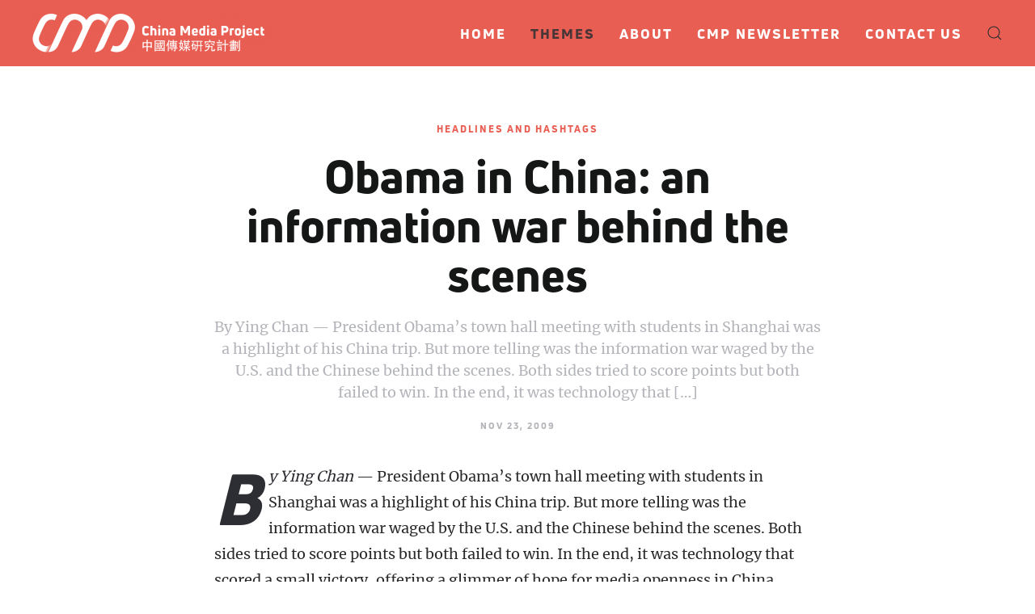

--- FILE ---
content_type: text/html; charset=UTF-8
request_url: https://chinamediaproject.org/2009/11/23/3206/
body_size: 18254
content:
<!DOCTYPE html>
<html lang="en-US">
    <head>
        <meta charset="UTF-8">
        <meta http-equiv="X-UA-Compatible" content="IE=edge">
        <meta name="viewport" content="width=device-width, initial-scale=1">
        <link rel="shortcut icon" href="/wp-content/uploads/2024/07/CMP-Favicon.jpeg">
        <link rel="apple-touch-icon" href="/wp-content/themes/yootheme/vendor/yootheme/theme-wordpress/assets/images/apple-touch-icon.png">
                <meta name='robots' content='index, follow, max-image-preview:large, max-snippet:-1, max-video-preview:-1' />

	<!-- This site is optimized with the Yoast SEO plugin v23.1 - https://yoast.com/wordpress/plugins/seo/ -->
	<title>Obama in China: an information war behind the scenes - China Media Project</title>
	<link rel="canonical" href="https://chinamediaproject.org/2009/11/23/3206/" />
	<meta property="og:locale" content="en_US" />
	<meta property="og:type" content="article" />
	<meta property="og:title" content="Obama in China: an information war behind the scenes - China Media Project" />
	<meta property="og:description" content="By Ying Chan &#8212; President Obama’s town hall meeting with students in Shanghai was a highlight of his China trip. But more telling was the information war waged by the U.S. and the Chinese behind the scenes. Both sides tried to score points but both failed to win. In the end, it was technology that [&hellip;]" />
	<meta property="og:url" content="https://chinamediaproject.org/2009/11/23/3206/" />
	<meta property="og:site_name" content="China Media Project" />
	<meta property="article:published_time" content="2009-11-23T06:24:25+00:00" />
	<meta name="author" content="David Bandurski" />
	<meta name="twitter:card" content="summary_large_image" />
	<meta name="twitter:creator" content="@cnmediaproject" />
	<meta name="twitter:site" content="@cnmediaproject" />
	<meta name="twitter:label1" content="Written by" />
	<meta name="twitter:data1" content="David Bandurski" />
	<meta name="twitter:label2" content="Est. reading time" />
	<meta name="twitter:data2" content="6 minutes" />
	<script type="application/ld+json" class="yoast-schema-graph">{"@context":"https://schema.org","@graph":[{"@type":"Article","@id":"https://chinamediaproject.org/2009/11/23/3206/#article","isPartOf":{"@id":"https://chinamediaproject.org/2009/11/23/3206/"},"author":{"name":"David Bandurski","@id":"https://chinamediaproject.org/#/schema/person/fa5f6226f58c45e8978385def39821cd"},"headline":"Obama in China: an information war behind the scenes","datePublished":"2009-11-23T06:24:25+00:00","dateModified":"2009-11-23T06:24:25+00:00","mainEntityOfPage":{"@id":"https://chinamediaproject.org/2009/11/23/3206/"},"wordCount":1184,"commentCount":0,"publisher":{"@id":"https://chinamediaproject.org/#organization"},"image":{"@id":"https://chinamediaproject.org/2009/11/23/3206/#primaryimage"},"thumbnailUrl":"","articleSection":["Headlines and Hashtags"],"inLanguage":"en-US","potentialAction":[{"@type":"CommentAction","name":"Comment","target":["https://chinamediaproject.org/2009/11/23/3206/#respond"]}]},{"@type":"WebPage","@id":"https://chinamediaproject.org/2009/11/23/3206/","url":"https://chinamediaproject.org/2009/11/23/3206/","name":"Obama in China: an information war behind the scenes - China Media Project","isPartOf":{"@id":"https://chinamediaproject.org/#website"},"primaryImageOfPage":{"@id":"https://chinamediaproject.org/2009/11/23/3206/#primaryimage"},"image":{"@id":"https://chinamediaproject.org/2009/11/23/3206/#primaryimage"},"thumbnailUrl":"","datePublished":"2009-11-23T06:24:25+00:00","dateModified":"2009-11-23T06:24:25+00:00","breadcrumb":{"@id":"https://chinamediaproject.org/2009/11/23/3206/#breadcrumb"},"inLanguage":"en-US","potentialAction":[{"@type":"ReadAction","target":["https://chinamediaproject.org/2009/11/23/3206/"]}]},{"@type":"ImageObject","inLanguage":"en-US","@id":"https://chinamediaproject.org/2009/11/23/3206/#primaryimage","url":"","contentUrl":""},{"@type":"BreadcrumbList","@id":"https://chinamediaproject.org/2009/11/23/3206/#breadcrumb","itemListElement":[{"@type":"ListItem","position":1,"name":"Home","item":"https://chinamediaproject.org/"},{"@type":"ListItem","position":2,"name":"Obama in China: an information war behind the scenes"}]},{"@type":"WebSite","@id":"https://chinamediaproject.org/#website","url":"https://chinamediaproject.org/","name":"China Media Project","description":"","publisher":{"@id":"https://chinamediaproject.org/#organization"},"potentialAction":[{"@type":"SearchAction","target":{"@type":"EntryPoint","urlTemplate":"https://chinamediaproject.org/?s={search_term_string}"},"query-input":"required name=search_term_string"}],"inLanguage":"en-US"},{"@type":"Organization","@id":"https://chinamediaproject.org/#organization","name":"China Media Project","url":"https://chinamediaproject.org/","logo":{"@type":"ImageObject","inLanguage":"en-US","@id":"https://chinamediaproject.org/#/schema/logo/image/","url":"https://chinamediaproject.org/wp-content/uploads/2020/11/cmp-logo-web-gentle-red.png","contentUrl":"https://chinamediaproject.org/wp-content/uploads/2020/11/cmp-logo-web-gentle-red.png","width":926,"height":159,"caption":"China Media Project"},"image":{"@id":"https://chinamediaproject.org/#/schema/logo/image/"},"sameAs":["https://x.com/cnmediaproject"]},{"@type":"Person","@id":"https://chinamediaproject.org/#/schema/person/fa5f6226f58c45e8978385def39821cd","name":"David Bandurski","image":{"@type":"ImageObject","inLanguage":"en-US","@id":"https://chinamediaproject.org/#/schema/person/image/","url":"https://secure.gravatar.com/avatar/2116a4e9630061c75cd5d8fcf6b2c9c3?s=96&d=mm&r=g","contentUrl":"https://secure.gravatar.com/avatar/2116a4e9630061c75cd5d8fcf6b2c9c3?s=96&d=mm&r=g","caption":"David Bandurski"},"description":"Now Executive Director of the China Media Project, leading the project’s research and partnerships, David originally joined the project in Hong Kong in 2004. He is the author of Dragons in Diamond Village (Penguin), a book of reportage about urbanization and social activism in China, and co-editor of Investigative Journalism in China (HKU Press).","url":"https://chinamediaproject.org/author/david-bandurski/"}]}</script>
	<!-- / Yoast SEO plugin. -->


<link rel='dns-prefetch' href='//static.addtoany.com' />
<link rel="alternate" type="application/rss+xml" title="China Media Project &raquo; Feed" href="https://chinamediaproject.org/feed/" />
<link rel="alternate" type="application/rss+xml" title="China Media Project &raquo; Comments Feed" href="https://chinamediaproject.org/comments/feed/" />
<script type="181993b3d969e69de5292ecc-text/javascript">
/* <![CDATA[ */
window._wpemojiSettings = {"baseUrl":"https:\/\/s.w.org\/images\/core\/emoji\/15.0.3\/72x72\/","ext":".png","svgUrl":"https:\/\/s.w.org\/images\/core\/emoji\/15.0.3\/svg\/","svgExt":".svg","source":{"concatemoji":"https:\/\/chinamediaproject.org\/wp-includes\/js\/wp-emoji-release.min.js?ver=6.6.4"}};
/*! This file is auto-generated */
!function(i,n){var o,s,e;function c(e){try{var t={supportTests:e,timestamp:(new Date).valueOf()};sessionStorage.setItem(o,JSON.stringify(t))}catch(e){}}function p(e,t,n){e.clearRect(0,0,e.canvas.width,e.canvas.height),e.fillText(t,0,0);var t=new Uint32Array(e.getImageData(0,0,e.canvas.width,e.canvas.height).data),r=(e.clearRect(0,0,e.canvas.width,e.canvas.height),e.fillText(n,0,0),new Uint32Array(e.getImageData(0,0,e.canvas.width,e.canvas.height).data));return t.every(function(e,t){return e===r[t]})}function u(e,t,n){switch(t){case"flag":return n(e,"\ud83c\udff3\ufe0f\u200d\u26a7\ufe0f","\ud83c\udff3\ufe0f\u200b\u26a7\ufe0f")?!1:!n(e,"\ud83c\uddfa\ud83c\uddf3","\ud83c\uddfa\u200b\ud83c\uddf3")&&!n(e,"\ud83c\udff4\udb40\udc67\udb40\udc62\udb40\udc65\udb40\udc6e\udb40\udc67\udb40\udc7f","\ud83c\udff4\u200b\udb40\udc67\u200b\udb40\udc62\u200b\udb40\udc65\u200b\udb40\udc6e\u200b\udb40\udc67\u200b\udb40\udc7f");case"emoji":return!n(e,"\ud83d\udc26\u200d\u2b1b","\ud83d\udc26\u200b\u2b1b")}return!1}function f(e,t,n){var r="undefined"!=typeof WorkerGlobalScope&&self instanceof WorkerGlobalScope?new OffscreenCanvas(300,150):i.createElement("canvas"),a=r.getContext("2d",{willReadFrequently:!0}),o=(a.textBaseline="top",a.font="600 32px Arial",{});return e.forEach(function(e){o[e]=t(a,e,n)}),o}function t(e){var t=i.createElement("script");t.src=e,t.defer=!0,i.head.appendChild(t)}"undefined"!=typeof Promise&&(o="wpEmojiSettingsSupports",s=["flag","emoji"],n.supports={everything:!0,everythingExceptFlag:!0},e=new Promise(function(e){i.addEventListener("DOMContentLoaded",e,{once:!0})}),new Promise(function(t){var n=function(){try{var e=JSON.parse(sessionStorage.getItem(o));if("object"==typeof e&&"number"==typeof e.timestamp&&(new Date).valueOf()<e.timestamp+604800&&"object"==typeof e.supportTests)return e.supportTests}catch(e){}return null}();if(!n){if("undefined"!=typeof Worker&&"undefined"!=typeof OffscreenCanvas&&"undefined"!=typeof URL&&URL.createObjectURL&&"undefined"!=typeof Blob)try{var e="postMessage("+f.toString()+"("+[JSON.stringify(s),u.toString(),p.toString()].join(",")+"));",r=new Blob([e],{type:"text/javascript"}),a=new Worker(URL.createObjectURL(r),{name:"wpTestEmojiSupports"});return void(a.onmessage=function(e){c(n=e.data),a.terminate(),t(n)})}catch(e){}c(n=f(s,u,p))}t(n)}).then(function(e){for(var t in e)n.supports[t]=e[t],n.supports.everything=n.supports.everything&&n.supports[t],"flag"!==t&&(n.supports.everythingExceptFlag=n.supports.everythingExceptFlag&&n.supports[t]);n.supports.everythingExceptFlag=n.supports.everythingExceptFlag&&!n.supports.flag,n.DOMReady=!1,n.readyCallback=function(){n.DOMReady=!0}}).then(function(){return e}).then(function(){var e;n.supports.everything||(n.readyCallback(),(e=n.source||{}).concatemoji?t(e.concatemoji):e.wpemoji&&e.twemoji&&(t(e.twemoji),t(e.wpemoji)))}))}((window,document),window._wpemojiSettings);
/* ]]> */
</script>

<style id='wp-emoji-styles-inline-css' type='text/css'>

	img.wp-smiley, img.emoji {
		display: inline !important;
		border: none !important;
		box-shadow: none !important;
		height: 1em !important;
		width: 1em !important;
		margin: 0 0.07em !important;
		vertical-align: -0.1em !important;
		background: none !important;
		padding: 0 !important;
	}
</style>
<link rel='stylesheet' id='wp-block-library-css' href='https://chinamediaproject.org/wp-includes/css/dist/block-library/style.min.css?ver=6.6.4' type='text/css' media='all' />
<style id='classic-theme-styles-inline-css' type='text/css'>
/*! This file is auto-generated */
.wp-block-button__link{color:#fff;background-color:#32373c;border-radius:9999px;box-shadow:none;text-decoration:none;padding:calc(.667em + 2px) calc(1.333em + 2px);font-size:1.125em}.wp-block-file__button{background:#32373c;color:#fff;text-decoration:none}
</style>
<style id='global-styles-inline-css' type='text/css'>
:root{--wp--preset--aspect-ratio--square: 1;--wp--preset--aspect-ratio--4-3: 4/3;--wp--preset--aspect-ratio--3-4: 3/4;--wp--preset--aspect-ratio--3-2: 3/2;--wp--preset--aspect-ratio--2-3: 2/3;--wp--preset--aspect-ratio--16-9: 16/9;--wp--preset--aspect-ratio--9-16: 9/16;--wp--preset--color--black: #000000;--wp--preset--color--cyan-bluish-gray: #abb8c3;--wp--preset--color--white: #ffffff;--wp--preset--color--pale-pink: #f78da7;--wp--preset--color--vivid-red: #cf2e2e;--wp--preset--color--luminous-vivid-orange: #ff6900;--wp--preset--color--luminous-vivid-amber: #fcb900;--wp--preset--color--light-green-cyan: #7bdcb5;--wp--preset--color--vivid-green-cyan: #00d084;--wp--preset--color--pale-cyan-blue: #8ed1fc;--wp--preset--color--vivid-cyan-blue: #0693e3;--wp--preset--color--vivid-purple: #9b51e0;--wp--preset--gradient--vivid-cyan-blue-to-vivid-purple: linear-gradient(135deg,rgba(6,147,227,1) 0%,rgb(155,81,224) 100%);--wp--preset--gradient--light-green-cyan-to-vivid-green-cyan: linear-gradient(135deg,rgb(122,220,180) 0%,rgb(0,208,130) 100%);--wp--preset--gradient--luminous-vivid-amber-to-luminous-vivid-orange: linear-gradient(135deg,rgba(252,185,0,1) 0%,rgba(255,105,0,1) 100%);--wp--preset--gradient--luminous-vivid-orange-to-vivid-red: linear-gradient(135deg,rgba(255,105,0,1) 0%,rgb(207,46,46) 100%);--wp--preset--gradient--very-light-gray-to-cyan-bluish-gray: linear-gradient(135deg,rgb(238,238,238) 0%,rgb(169,184,195) 100%);--wp--preset--gradient--cool-to-warm-spectrum: linear-gradient(135deg,rgb(74,234,220) 0%,rgb(151,120,209) 20%,rgb(207,42,186) 40%,rgb(238,44,130) 60%,rgb(251,105,98) 80%,rgb(254,248,76) 100%);--wp--preset--gradient--blush-light-purple: linear-gradient(135deg,rgb(255,206,236) 0%,rgb(152,150,240) 100%);--wp--preset--gradient--blush-bordeaux: linear-gradient(135deg,rgb(254,205,165) 0%,rgb(254,45,45) 50%,rgb(107,0,62) 100%);--wp--preset--gradient--luminous-dusk: linear-gradient(135deg,rgb(255,203,112) 0%,rgb(199,81,192) 50%,rgb(65,88,208) 100%);--wp--preset--gradient--pale-ocean: linear-gradient(135deg,rgb(255,245,203) 0%,rgb(182,227,212) 50%,rgb(51,167,181) 100%);--wp--preset--gradient--electric-grass: linear-gradient(135deg,rgb(202,248,128) 0%,rgb(113,206,126) 100%);--wp--preset--gradient--midnight: linear-gradient(135deg,rgb(2,3,129) 0%,rgb(40,116,252) 100%);--wp--preset--font-size--small: 13px;--wp--preset--font-size--medium: 20px;--wp--preset--font-size--large: 36px;--wp--preset--font-size--x-large: 42px;--wp--preset--spacing--20: 0.44rem;--wp--preset--spacing--30: 0.67rem;--wp--preset--spacing--40: 1rem;--wp--preset--spacing--50: 1.5rem;--wp--preset--spacing--60: 2.25rem;--wp--preset--spacing--70: 3.38rem;--wp--preset--spacing--80: 5.06rem;--wp--preset--shadow--natural: 6px 6px 9px rgba(0, 0, 0, 0.2);--wp--preset--shadow--deep: 12px 12px 50px rgba(0, 0, 0, 0.4);--wp--preset--shadow--sharp: 6px 6px 0px rgba(0, 0, 0, 0.2);--wp--preset--shadow--outlined: 6px 6px 0px -3px rgba(255, 255, 255, 1), 6px 6px rgba(0, 0, 0, 1);--wp--preset--shadow--crisp: 6px 6px 0px rgba(0, 0, 0, 1);}:where(.is-layout-flex){gap: 0.5em;}:where(.is-layout-grid){gap: 0.5em;}body .is-layout-flex{display: flex;}.is-layout-flex{flex-wrap: wrap;align-items: center;}.is-layout-flex > :is(*, div){margin: 0;}body .is-layout-grid{display: grid;}.is-layout-grid > :is(*, div){margin: 0;}:where(.wp-block-columns.is-layout-flex){gap: 2em;}:where(.wp-block-columns.is-layout-grid){gap: 2em;}:where(.wp-block-post-template.is-layout-flex){gap: 1.25em;}:where(.wp-block-post-template.is-layout-grid){gap: 1.25em;}.has-black-color{color: var(--wp--preset--color--black) !important;}.has-cyan-bluish-gray-color{color: var(--wp--preset--color--cyan-bluish-gray) !important;}.has-white-color{color: var(--wp--preset--color--white) !important;}.has-pale-pink-color{color: var(--wp--preset--color--pale-pink) !important;}.has-vivid-red-color{color: var(--wp--preset--color--vivid-red) !important;}.has-luminous-vivid-orange-color{color: var(--wp--preset--color--luminous-vivid-orange) !important;}.has-luminous-vivid-amber-color{color: var(--wp--preset--color--luminous-vivid-amber) !important;}.has-light-green-cyan-color{color: var(--wp--preset--color--light-green-cyan) !important;}.has-vivid-green-cyan-color{color: var(--wp--preset--color--vivid-green-cyan) !important;}.has-pale-cyan-blue-color{color: var(--wp--preset--color--pale-cyan-blue) !important;}.has-vivid-cyan-blue-color{color: var(--wp--preset--color--vivid-cyan-blue) !important;}.has-vivid-purple-color{color: var(--wp--preset--color--vivid-purple) !important;}.has-black-background-color{background-color: var(--wp--preset--color--black) !important;}.has-cyan-bluish-gray-background-color{background-color: var(--wp--preset--color--cyan-bluish-gray) !important;}.has-white-background-color{background-color: var(--wp--preset--color--white) !important;}.has-pale-pink-background-color{background-color: var(--wp--preset--color--pale-pink) !important;}.has-vivid-red-background-color{background-color: var(--wp--preset--color--vivid-red) !important;}.has-luminous-vivid-orange-background-color{background-color: var(--wp--preset--color--luminous-vivid-orange) !important;}.has-luminous-vivid-amber-background-color{background-color: var(--wp--preset--color--luminous-vivid-amber) !important;}.has-light-green-cyan-background-color{background-color: var(--wp--preset--color--light-green-cyan) !important;}.has-vivid-green-cyan-background-color{background-color: var(--wp--preset--color--vivid-green-cyan) !important;}.has-pale-cyan-blue-background-color{background-color: var(--wp--preset--color--pale-cyan-blue) !important;}.has-vivid-cyan-blue-background-color{background-color: var(--wp--preset--color--vivid-cyan-blue) !important;}.has-vivid-purple-background-color{background-color: var(--wp--preset--color--vivid-purple) !important;}.has-black-border-color{border-color: var(--wp--preset--color--black) !important;}.has-cyan-bluish-gray-border-color{border-color: var(--wp--preset--color--cyan-bluish-gray) !important;}.has-white-border-color{border-color: var(--wp--preset--color--white) !important;}.has-pale-pink-border-color{border-color: var(--wp--preset--color--pale-pink) !important;}.has-vivid-red-border-color{border-color: var(--wp--preset--color--vivid-red) !important;}.has-luminous-vivid-orange-border-color{border-color: var(--wp--preset--color--luminous-vivid-orange) !important;}.has-luminous-vivid-amber-border-color{border-color: var(--wp--preset--color--luminous-vivid-amber) !important;}.has-light-green-cyan-border-color{border-color: var(--wp--preset--color--light-green-cyan) !important;}.has-vivid-green-cyan-border-color{border-color: var(--wp--preset--color--vivid-green-cyan) !important;}.has-pale-cyan-blue-border-color{border-color: var(--wp--preset--color--pale-cyan-blue) !important;}.has-vivid-cyan-blue-border-color{border-color: var(--wp--preset--color--vivid-cyan-blue) !important;}.has-vivid-purple-border-color{border-color: var(--wp--preset--color--vivid-purple) !important;}.has-vivid-cyan-blue-to-vivid-purple-gradient-background{background: var(--wp--preset--gradient--vivid-cyan-blue-to-vivid-purple) !important;}.has-light-green-cyan-to-vivid-green-cyan-gradient-background{background: var(--wp--preset--gradient--light-green-cyan-to-vivid-green-cyan) !important;}.has-luminous-vivid-amber-to-luminous-vivid-orange-gradient-background{background: var(--wp--preset--gradient--luminous-vivid-amber-to-luminous-vivid-orange) !important;}.has-luminous-vivid-orange-to-vivid-red-gradient-background{background: var(--wp--preset--gradient--luminous-vivid-orange-to-vivid-red) !important;}.has-very-light-gray-to-cyan-bluish-gray-gradient-background{background: var(--wp--preset--gradient--very-light-gray-to-cyan-bluish-gray) !important;}.has-cool-to-warm-spectrum-gradient-background{background: var(--wp--preset--gradient--cool-to-warm-spectrum) !important;}.has-blush-light-purple-gradient-background{background: var(--wp--preset--gradient--blush-light-purple) !important;}.has-blush-bordeaux-gradient-background{background: var(--wp--preset--gradient--blush-bordeaux) !important;}.has-luminous-dusk-gradient-background{background: var(--wp--preset--gradient--luminous-dusk) !important;}.has-pale-ocean-gradient-background{background: var(--wp--preset--gradient--pale-ocean) !important;}.has-electric-grass-gradient-background{background: var(--wp--preset--gradient--electric-grass) !important;}.has-midnight-gradient-background{background: var(--wp--preset--gradient--midnight) !important;}.has-small-font-size{font-size: var(--wp--preset--font-size--small) !important;}.has-medium-font-size{font-size: var(--wp--preset--font-size--medium) !important;}.has-large-font-size{font-size: var(--wp--preset--font-size--large) !important;}.has-x-large-font-size{font-size: var(--wp--preset--font-size--x-large) !important;}
:where(.wp-block-post-template.is-layout-flex){gap: 1.25em;}:where(.wp-block-post-template.is-layout-grid){gap: 1.25em;}
:where(.wp-block-columns.is-layout-flex){gap: 2em;}:where(.wp-block-columns.is-layout-grid){gap: 2em;}
:root :where(.wp-block-pullquote){font-size: 1.5em;line-height: 1.6;}
</style>
<link rel='stylesheet' id='contact-form-7-css' href='https://chinamediaproject.org/wp-content/plugins/contact-form-7/includes/css/styles.css?ver=6.0.6' type='text/css' media='all' />
<link rel='stylesheet' id='wk-styles-css' href='https://chinamediaproject.org/wp-content/plugins/widgetkit/cache/wk-styles-00910872.css?ver=6.6.4' type='text/css' media='all' />
<link rel='stylesheet' id='wpg-main-style-css' href='https://chinamediaproject.org/wp-content/plugins/wp_glossary/assets/css/style.css?ver=6.6.4' type='text/css' media='all' />
<link rel='stylesheet' id='wpg-tooltipster-style-css' href='https://chinamediaproject.org/wp-content/plugins/wp_glossary/assets/css/tooltipster/tooltipster.css?ver=6.6.4' type='text/css' media='all' />
<link rel='stylesheet' id='parent-style-css' href='https://chinamediaproject.org/wp-content/themes/yootheme/style.css?ver=6.6.4' type='text/css' media='all' />
<link rel='stylesheet' id='addtoany-css' href='https://chinamediaproject.org/wp-content/plugins/add-to-any/addtoany.min.css?ver=1.16' type='text/css' media='all' />
<link href="https://chinamediaproject.org/wp-content/themes/yootheme-cmp/css/theme.1.css?ver=1758554783" rel="stylesheet">
<link href="https://chinamediaproject.org/wp-content/themes/yootheme-cmp/css/custom.css?ver=2.7.22" rel="stylesheet">
<script type="181993b3d969e69de5292ecc-text/javascript" id="addtoany-core-js-before">
/* <![CDATA[ */
window.a2a_config=window.a2a_config||{};a2a_config.callbacks=[];a2a_config.overlays=[];a2a_config.templates={};
a2a_config.icon_color="#e0e0e0";
/* ]]> */
</script>
<script type="181993b3d969e69de5292ecc-text/javascript" defer src="https://static.addtoany.com/menu/page.js" id="addtoany-core-js"></script>
<script type="181993b3d969e69de5292ecc-text/javascript" src="https://chinamediaproject.org/wp-includes/js/jquery/jquery.min.js?ver=3.7.1" id="jquery-core-js"></script>
<script type="181993b3d969e69de5292ecc-text/javascript" src="https://chinamediaproject.org/wp-includes/js/jquery/jquery-migrate.min.js?ver=3.4.1" id="jquery-migrate-js"></script>
<script type="181993b3d969e69de5292ecc-text/javascript" defer src="https://chinamediaproject.org/wp-content/plugins/add-to-any/addtoany.min.js?ver=1.1" id="addtoany-jquery-js"></script>
<script type="181993b3d969e69de5292ecc-text/javascript" src="https://chinamediaproject.org/wp-content/plugins/widgetkit/cache/uikit2-fc33cad3.js?ver=6.6.4" id="uikit2-js"></script>
<script type="181993b3d969e69de5292ecc-text/javascript" src="https://chinamediaproject.org/wp-content/plugins/widgetkit/cache/wk-scripts-5951b7bc.js?ver=6.6.4" id="wk-scripts-js"></script>
<script type="181993b3d969e69de5292ecc-text/javascript" src="https://chinamediaproject.org/wp-content/plugins/wp_glossary/assets/js/mixitup.min.js?ver=6.6.4" id="wpg-mixitup-script-js"></script>
<script type="181993b3d969e69de5292ecc-text/javascript" src="https://chinamediaproject.org/wp-content/plugins/wp_glossary/assets/js/jquery.tooltipster.min.js?ver=6.6.4" id="wpg-tooltipster-script-js"></script>
<script type="181993b3d969e69de5292ecc-text/javascript" id="wpg-main-script-js-extra">
/* <![CDATA[ */
var wpg = {"animation":"1","is_tooltip":"1","tooltip_theme":"default","tooltip_animation":"grow","tooltip_position":"top","tooltip_is_arrow":"1","tooltip_min_width":"250","tooltip_max_width":"500","tooltip_speed":"350","tooltip_delay":"200","tooltip_is_touch_devices":"1"};
/* ]]> */
</script>
<script type="181993b3d969e69de5292ecc-text/javascript" src="https://chinamediaproject.org/wp-content/plugins/wp_glossary/assets/js/scripts.js?ver=6.6.4" id="wpg-main-script-js"></script>
<link rel="https://api.w.org/" href="https://chinamediaproject.org/wp-json/" /><link rel="alternate" title="JSON" type="application/json" href="https://chinamediaproject.org/wp-json/wp/v2/posts/3206" /><link rel="EditURI" type="application/rsd+xml" title="RSD" href="https://chinamediaproject.org/xmlrpc.php?rsd" />
<meta name="generator" content="WordPress 6.6.4" />
<link rel='shortlink' href='https://chinamediaproject.org/?p=3206' />
<link rel="alternate" title="oEmbed (JSON)" type="application/json+oembed" href="https://chinamediaproject.org/wp-json/oembed/1.0/embed?url=https%3A%2F%2Fchinamediaproject.org%2F2009%2F11%2F23%2F3206%2F" />
<link rel="alternate" title="oEmbed (XML)" type="text/xml+oembed" href="https://chinamediaproject.org/wp-json/oembed/1.0/embed?url=https%3A%2F%2Fchinamediaproject.org%2F2009%2F11%2F23%2F3206%2F&#038;format=xml" />
<style type="text/css">
				.wpg-list-block h3 {
					background-color:#f4f4f4;
					color:#e95e53;
					;
				}
			
				.wpg-list-item a:hover, .wpg-list-item a:focus, .wpg-list-item a:active  {
					color:#e95e53;
				}
			
				.tooltipster-base {
					background-color:#ebe9d7;
					border-color:#2c465d;
				}
			
				.tooltipster-base .wpg-tooltip-title {
					color:#e95e53;
				}
			
				.tooltipster-base .wpg-tooltip-content, .tooltipster-base .wpg-tooltip-content p {
					color:#2d2e33;
				}
			
				.tooltipster-base a {
					color:#e95e53;
				}
			</style><script src="https://chinamediaproject.org/wp-content/themes/yootheme/vendor/assets/uikit/dist/js/uikit.min.js?ver=2.7.22" type="181993b3d969e69de5292ecc-text/javascript"></script>
<script src="https://chinamediaproject.org/wp-content/themes/yootheme/vendor/assets/uikit/dist/js/uikit-icons.min.js?ver=2.7.22" type="181993b3d969e69de5292ecc-text/javascript"></script>
<script src="https://chinamediaproject.org/wp-content/themes/yootheme/js/theme.js?ver=2.7.22" type="181993b3d969e69de5292ecc-text/javascript"></script>
<script type="181993b3d969e69de5292ecc-text/javascript">var $theme = {};</script>
<script async src="https://www.googletagmanager.com/gtag/js?id=G-E55HRFSYY0" type="181993b3d969e69de5292ecc-text/javascript"></script>
<script type="181993b3d969e69de5292ecc-text/javascript">
  window.dataLayer = window.dataLayer || [];
  function gtag(){dataLayer.push(arguments);}
  gtag('js', new Date());

  gtag('config', 'G-E55HRFSYY0');
</script>		<style type="text/css" id="wp-custom-css">
			figcaption {
    font-size: 14px;
		font-family: 'Merriweather'; 
		text-align: center;
		color: DarkGray;
		
	
}

figcaption em {
    color: DarkGray;
}


.alignfull {
    width: 100vw;
    margin: 2rem calc(50% - 50vw);
}

.alignwide {
  width: 100vw;
  margin: 2rem calc(50% - 50vw);
}

@media (min-width: 960px) {
  .alignwide {
    width: calc(100% + 20vw);
    margin: 2rem -10vw;
  }
	
@media only screen and (max-width: 960px)   { figcaption {
		padding-right: 20px;
		padding-left: 20px;
	
	
  }
	

	
}
}


		</style>
		    </head>
    <body class="post-template-default single single-post postid-3206 single-format-standard  headlines-and-hashtags">
        
        
        
        <div class="tm-page">

                        
<div class="tm-header-mobile uk-hidden@m">


    <div class="uk-navbar-container">
        <nav uk-navbar="container: .tm-header-mobile">

                        <div class="uk-navbar-left">

                
                                <a class="uk-navbar-toggle" href="#tm-mobile" uk-toggle>
                    <div uk-navbar-toggle-icon></div>
                                    </a>
                
                
            </div>
            
                        <div class="uk-navbar-center">
                
<a href="https://chinamediaproject.org" class="uk-navbar-item uk-logo">
    <img alt src="/wp-content/themes/yootheme/cache/Symbol-White-Transparent-Web_CMP-911c1fc5.png" srcset="/wp-content/themes/yootheme/cache/Symbol-White-Transparent-Web_CMP-911c1fc5.png 106w, /wp-content/themes/yootheme/cache/Symbol-White-Transparent-Web_CMP-820d1e53.png 212w" sizes="(min-width: 106px) 106px" data-width="106" data-height="40"></a>
                            </div>
            
            
        </nav>
    </div>

    

<div id="tm-mobile" uk-offcanvas mode="slide" overlay>
    <div class="uk-offcanvas-bar">

                <button class="uk-offcanvas-close" type="button" uk-close></button>
        
        
            
<div class="uk-child-width-1-1" uk-grid>    <div>
<div class="uk-panel">

    
    
<ul class="uk-nav uk-nav-default">
    
	<li class="menu-item menu-item-type-post_type menu-item-object-page menu-item-home"><a href="https://chinamediaproject.org/"> Home</a></li>
	<li class="menu-item menu-item-type-custom menu-item-object-custom menu-item-has-children uk-active uk-parent"><a> Themes</a>
	<ul class="uk-nav-sub">

		<li class="menu-item menu-item-type-taxonomy menu-item-object-category current-post-ancestor current-menu-parent current-post-parent uk-active"><a href="https://chinamediaproject.org/category/headlines-and-hashtags/"> Headlines and Hashtags</a></li>
		<li class="menu-item menu-item-type-taxonomy menu-item-object-category"><a href="https://chinamediaproject.org/category/china-newspeak/"> China Newspeak</a></li>
		<li class="menu-item menu-item-type-taxonomy menu-item-object-category"><a href="https://chinamediaproject.org/category/tracking-control/"> Tracking Control</a></li>
		<li class="menu-item menu-item-type-taxonomy menu-item-object-category"><a href="https://chinamediaproject.org/category/interviews/"> Interviews</a></li>
		<li class="menu-item menu-item-type-taxonomy menu-item-object-category"><a href="https://chinamediaproject.org/category/going-global/"> Going Global</a></li>
		<li class="menu-item menu-item-type-post_type_archive menu-item-object-the_ccp_dictionary"><a href="https://chinamediaproject.org/CMP-Dictionary/"> The CMP Dictionary</a></li></ul></li>
	<li class="menu-item menu-item-type-post_type menu-item-object-page"><a href="https://chinamediaproject.org/about/"> About</a></li>
	<li class="menu-item menu-item-type-custom menu-item-object-custom"><a href="https://linguasinica.substack.com/" target="_blank"> CMP Newsletter</a></li>
	<li class="menu-item menu-item-type-post_type menu-item-object-page"><a href="https://chinamediaproject.org/contact-us/"> Contact Us</a></li></ul>

</div>
</div>    <div>
<div class="uk-panel widget widget_search" id="search-5">

    
    

    <form id="search-6b6c" action="https://chinamediaproject.org" method="get" role="search" class="uk-search uk-search-default uk-width-1-1"><span uk-search-icon></span><input name="s" placeholder="Search" required type="search" class="uk-search-input"></form>






</div>
</div></div>
            
    </div>
</div>

</div>


<div class="tm-header uk-visible@m" uk-header>



        <div uk-sticky media="@m" show-on-up animation="uk-animation-slide-top" cls-active="uk-navbar-sticky" sel-target=".uk-navbar-container">
    
        <div class="uk-navbar-container uk-navbar-primary">

            <div class="uk-container uk-container-xlarge">
                <nav class="uk-navbar" uk-navbar="{&quot;align&quot;:&quot;left&quot;,&quot;boundary&quot;:&quot;.tm-header .uk-navbar-container&quot;,&quot;container&quot;:&quot;.tm-header &gt; [uk-sticky]&quot;,&quot;dropbar&quot;:true,&quot;dropbar-anchor&quot;:&quot;!.uk-navbar-container&quot;,&quot;dropbar-mode&quot;:&quot;slide&quot;}">

                                        <div class="uk-navbar-left">

                                                    
<a href="https://chinamediaproject.org" class="uk-navbar-item uk-logo">
    <img alt src="/wp-content/themes/yootheme/cache/cmp-logo-web_white-7ac73e7c.png" srcset="/wp-content/themes/yootheme/cache/cmp-logo-web_white-7ac73e7c.png 300w, /wp-content/themes/yootheme/cache/cmp-logo-web_white-35f4e0ce.png 599w, /wp-content/themes/yootheme/cache/cmp-logo-web_white-0d4a7f1f.png 600w" sizes="(min-width: 300px) 300px" data-width="300" data-height="52"><img class="uk-logo-inverse" alt src="/wp-content/themes/yootheme/cache/cmp-logo-web_white-7ac73e7c.png" srcset="/wp-content/themes/yootheme/cache/cmp-logo-web_white-7ac73e7c.png 300w, /wp-content/themes/yootheme/cache/cmp-logo-web_white-35f4e0ce.png 599w, /wp-content/themes/yootheme/cache/cmp-logo-web_white-0d4a7f1f.png 600w" sizes="(min-width: 300px) 300px" data-width="300" data-height="52"></a>
                                                    
                        
                    </div>
                    
                    
                                        <div class="uk-navbar-right">

                                                    
<ul class="uk-navbar-nav">
    
	<li class="menu-item menu-item-type-post_type menu-item-object-page menu-item-home"><a href="https://chinamediaproject.org/"> Home</a></li>
	<li class="menu-item menu-item-type-custom menu-item-object-custom menu-item-has-children uk-active uk-parent"><a> Themes</a>
	<div class="uk-navbar-dropdown"><div class="uk-navbar-dropdown-grid uk-child-width-1-1" uk-grid><div><ul class="uk-nav uk-navbar-dropdown-nav">

		<li class="menu-item menu-item-type-taxonomy menu-item-object-category current-post-ancestor current-menu-parent current-post-parent uk-active"><a href="https://chinamediaproject.org/category/headlines-and-hashtags/"> Headlines and Hashtags</a></li>
		<li class="menu-item menu-item-type-taxonomy menu-item-object-category"><a href="https://chinamediaproject.org/category/china-newspeak/"> China Newspeak</a></li>
		<li class="menu-item menu-item-type-taxonomy menu-item-object-category"><a href="https://chinamediaproject.org/category/tracking-control/"> Tracking Control</a></li>
		<li class="menu-item menu-item-type-taxonomy menu-item-object-category"><a href="https://chinamediaproject.org/category/interviews/"> Interviews</a></li>
		<li class="menu-item menu-item-type-taxonomy menu-item-object-category"><a href="https://chinamediaproject.org/category/going-global/"> Going Global</a></li>
		<li class="menu-item menu-item-type-post_type_archive menu-item-object-the_ccp_dictionary"><a href="https://chinamediaproject.org/CMP-Dictionary/"> The CMP Dictionary</a></li></ul></div></div></div></li>
	<li class="menu-item menu-item-type-post_type menu-item-object-page"><a href="https://chinamediaproject.org/about/"> About</a></li>
	<li class="menu-item menu-item-type-custom menu-item-object-custom"><a href="https://linguasinica.substack.com/" target="_blank"> CMP Newsletter</a></li>
	<li class="menu-item menu-item-type-post_type menu-item-object-page"><a href="https://chinamediaproject.org/contact-us/"> Contact Us</a></li></ul>

<div class="widget widget_search" id="search-7">

    
    

    <a class="uk-navbar-toggle" href="#search-7b8f-modal" uk-search-icon uk-toggle></a>

    <div id="search-7b8f-modal" class="uk-modal-full" uk-modal>
        <div class="uk-modal-dialog uk-flex uk-flex-center uk-flex-middle" uk-height-viewport>
            <button class="uk-modal-close-full" type="button" uk-close></button>
            <div class="uk-search uk-search-large">
                <form id="search-7b8f" action="https://chinamediaproject.org" method="get" role="search" class="uk-search uk-search-large"><input name="s" placeholder="Search" required type="search" class="uk-search-input uk-text-center" autofocus></form>            </div>
        </div>
    </div>







</div>
                        
                        
                    </div>
                    
                </nav>
            </div>

        </div>

        </div>
    





</div>
            
            
            <!-- Builder #template-GwU15nV3 --><style>#template-GwU15nV3\#0-0-0-1 .el-content { color: #b4b5ba;} #template-GwU15nV3\#0-1-0-1 em { color: #b4b5ba; } #template-GwU15nV3\#0-3-0-1 .el-content { color: #b4b5ba; } #template-GwU15nV3\#0-3-0-1 .el-image { filter: grayscale(100%); } #template-GwU15nV3\#0-3-0-2 .el-content { color: #b4b5ba; } #template-GwU15nV3\#0-3-0-2 .el-image { filter: grayscale(100%); } </style>
<div class="uk-section-default uk-section uk-padding-remove-bottom">
    
        
        
        
            
                                <div class="uk-container">                
                    
                    <div class="uk-grid-margin uk-container uk-container-xsmall"><div class="tm-grid-expand uk-child-width-1-1" uk-grid>
<div class="uk-width-1-1@m">
    
        
            
            
                
                    
<h1 class="uk-h6 uk-text-secondary uk-margin-small uk-text-center">        <a class="el-link uk-link-reset" href="https://chinamediaproject.org/category/headlines-and-hashtags/">Headlines and Hashtags</a>    </h1>
<a class="uk-panel uk-margin-remove-first-child uk-link-toggle uk-display-block uk-margin uk-text-center" href="https://chinamediaproject.org/2009/11/23/3206/" id="template-GwU15nV3#0-0-0-1">
    
                        
                    

        
                <h3 class="el-title uk-heading-medium uk-margin-top uk-margin-remove-bottom">                        Obama in China: an information war behind the scenes                    </h3>        
        
    
        
        
                <div class="el-content uk-panel uk-text-lead uk-margin-top">By Ying Chan &#8212; President Obama’s town hall meeting with students in Shanghai was a highlight of his China trip. But more telling was the information war waged by the U.S. and the Chinese behind the scenes. Both sides tried to score points but both failed to win. In the end, it was technology that [&hellip;]</div>        
                <div class="el-meta uk-text-meta uk-margin-top">Nov 23, 2009</div>        
        
        
        
    
</a>
                
            
        
    
</div>
</div></div><div class="uk-grid-margin uk-container uk-container-xsmall"><div class="tm-grid-expand uk-child-width-1-1" uk-grid>
<div class="uk-width-1-1@m">
    
        
            
            
                
                    <div class="uk-panel uk-text-large uk-dropcap uk-margin"><p><em>By Ying Chan</em> &#8212; President Obama’s town hall meeting with students in Shanghai was a highlight of his China trip. But more telling was the information war waged by the U.S. and the Chinese behind the scenes. Both sides tried to score points but both failed to win. In the end, it was technology that scored a small victory, offering a glimmer of hope for media openness in China.<br />
The first salvo of the war was launched by the U.S. side on the eve of Obama’s arrival, when the US embassy invited a dozen noted bloggers from around China for a briefing about the visit. The unprecedented move immediately heightened vigilance on the Chinese side.<br />
<div class="container-image-overlay"><img fetchpriority="high" decoding="async" src="https://chinamediaproject.org/wp-content/uploads/2009/11/white-house-blog.jpg" alt="white house blog" title="white house blog" width="485" height="502" class="aligncenter size-full wp-image-3209" /></div></p>
<blockquote><p>[ABOVE: Screenshot from <a href="https://www.whitehouse.gov/blog/2009/11/16/beijing-watch-party-presidents-town-hall">The White House Blog</a> discussing Obama&#8217;s &#8220;town hall&#8221; with Chinese students in Shanghai.]</p></blockquote>
<p>Then there was the bargain over the town hall meeting that the Obama team had wanted so badly. Negotiations over details of the meeting continued, down to the last hour. The U.S. team pushed for live television broadcast that would carry Obama’s face and words into the homes of the 1.3 billion people in China, where 97 percent of homes have TV. The Chinese side would not budge and decided that the meeting would be carried by Shanghai television to be aired in the city only. Xinhua.net, the online arm of China’s state news agency, would also “broadcast the meeting live.” That was the limit of how far the Chinese would go.<br />
The Americans were not about to give up. They turned to the Internet which was then becoming a weapon in the media war. The White House <a href="http://www.connectsolutions.com/obamainchina/">hired ConnectSolutions</a>, a California-based company, <a href="https://www.whitehouse.gov">to stream live the Shanghai meeting on its own website</a>. The CoNx team also unveiled a chat room, calling on all Chinese to submit questions for Obama on the occasion of his China visit. [<a href="https://www.whitehouse.gov/live">Link to White House Live page</a>.]<br />
In the chat room, the anger over the censorship of the Internet in China was palpable. CoNx reported that “over 75 percent of the roughly 7,000 Chinese who submitted questions in the chat room cited internet censorship as their greatest concern.”  Some compared the “Great Firewall of China” with the Berlin Wall, citing the 20th Anniversary of the fall of the Wall. One of the questions submitted later became the famous Twitter question that reverberated from Shanghai to the United States.<br />
Not be outdone, Xinhua started soliciting questions and received several thousand questions by the closing of the poll. Not one question asked about Internet censorship, according to Xinhua.<br />
Amidst the wrangling, the meeting went forward. But unlike previous visits by former presidents Bill Clinton and George Bush, the meeting was not held on university campuses where presidential visits would attract crowds and gawkers. Instead, it was held at the <a href="http://www.sstm.org.cn/structure/english/index">Shanghai Museum of Science and Technology</a>, located in <a href="https://en.wikipedia.org/wiki/Pudong">Pudong</a>, opposite Shanghai’s city center across the river. Students from eight universities were bused in. The area around the museum was cordoned off from the public. The museum itself was closed to visitors for two days ahead of the Presidential visit.<br />
Further disappointments followed. As the town hall meeting started rolling, no video streaming showed up at Xinhua.net, only transcripts. Savvy Internet users had to turn to the White House website, where high definition video was served. In Beijing, the U.S. officials hosted viewing meetings for students and guests. “Many thousands more young (and not so young) people throughout China attended the event virtually in classrooms, coffee houses, living rooms, and at &#8216;watch parties&#8217; organized by the U.S. Embassy and Consulates,” <a href="https://www.whitehouse.gov/blog/2009/11/16/beijing-watch-party-presidents-town-hall">according to The White House Blog</a>.<br />
Meanwhile, the dueling continued inside the meeting hall. As the students were asking mostly soft questions, the Obama team advanced in an attempt to crack the Chinese information blockade. At Obama’s invitation, U.S. Ambassador Jon Huntsman fielded the President the now famous question on Internet freedom “on behalf of Chinese netizens.”  With the easy serve, Obama got the opportunity to deliver a mini-lecture on the need for openness on the Internet. The maneuver broke through the Chinese defense line and became headlines for the Western media that next day. The answer also helped Obama address his liberal constituency back home who has been egging him on to play tough with China on human rights issues.<br />
Even though Xinhua made claims of broadcasting the event in a “global exclusive,” CNN, Bloomberg and many other non-Chinese television stations managed to air the event live, using pool feeds from the Associated Press. Bloomberg did a decent job with a live cablecast. CNN was disappointing. Instead of letting Obama talk, Ed Henry, CNN’s White House correspondent who was traveling with the president, interjected often with his own remarks on camera. The worst came when CNN cut away to Henry when Obama addressed the Internet issue, his proudest moment of the show. On the Internet, angry bloggers threw curses and profanities.<br />
In the meeting’s aftermath, the White House bragged that the town hall event was an “historic” public dialogue. That was true in a perverse way. Among all previous U.S. presidents’ meeting with Chinese students, the Obama one was the most controlled and managed. From the encounter, a few lessons could be learned.<br />
First, Chinese authorities can maintain a high level of control using traditional means. Every aspect of the town hall meeting was scripted and managed, from choice of the meeting venue, the drilling of participants, to the questions asked.<br />
Secondly, in spite of the tight control, cracks are showing. As a foreign government, the U.S. showed how it could challenge Chinese control of the Internet by serving as an information distributor. For the first time, the White House collected Chinese public opinion on Chinese soil and distributed information, in text and video form, throughout China.<br />
Thirdly: China’s vibrant community of bloggers is challenging the government’s highhandedness.  <a href="http://www.danwei.org/net_nanny_follies/twitter_domain_blocked_in_chin.php">Twitter was blocked in China</a>, but bloggers were sharing information online about the Obama visit, and tweeting real time throughout the town hall meeting. Challenge to the Internet censorship will grow.<br />
Finally, the hundreds of Shanghai students at the town hall meeting were the biggest losers. They were ridiculed for lack of energy, poor English and asking softball questions to pander to Obama. “They talked according to formulae, first greeting or paying respect (to Obama), followed by self-introduction and then the question” said a blogger. But it was not the students’ fault that they were treated as stage sets. Adults have to take the blame for programming the young minds.<br />
But there’s a glimmer of hope, the ubiquitous Internet has rendered society more transparent and all government must become more transparent. There is no turning back.<br />
FURTHER READING:<br />
&#8220;<a href="http://www.nytimes.com/2009/11/17/world/asia/17shanghai.html">Obama Wades Into Internet Censorship in China Address</a>,&#8221; By Helene Cooper and David Barboza, <em>The New York Times</em>, November 17, 2009<br />
&#8220;<a href="http://www.guardian.co.uk/world/2009/nov/16/barack-obama-shanghai-students-china">Barack Obama Meets Shanghai Students in China</a>,&#8221; By Tania Branigan, <em>The Guardian</em>, November 16, 2009<br />
&#8220;<a href="http://www.latimes.com/news/nationworld/world/la-fgw-obama-shanghai16-2009nov16,0,249582.story">Chinese students, netizens and shops welcome Obama to Shanghai</a>,&#8221; By Jean Yung, <em>LA Times</em>, November 15, 2009</p></div>
<div>    
<div class="uk-child-width-1-1" uk-grid>    <div>
<div class="uk-panel uk-text-left widget widget_a2a_share_save_widget" id="a2a_share_save_widget-2">

    
    <div class="a2a_kit a2a_kit_size_28 addtoany_list"><a class="a2a_button_facebook" href="https://www.addtoany.com/add_to/facebook?linkurl=https%3A%2F%2Fchinamediaproject.org%2F2009%2F11%2F23%2F3206%2F&amp;linkname=Obama%20in%20China%3A%20an%20information%20war%20behind%20the%20scenes%20-%20China%20Media%20Project" title="Facebook" rel="nofollow noopener" target="_blank"></a><a class="a2a_button_twitter" href="https://www.addtoany.com/add_to/twitter?linkurl=https%3A%2F%2Fchinamediaproject.org%2F2009%2F11%2F23%2F3206%2F&amp;linkname=Obama%20in%20China%3A%20an%20information%20war%20behind%20the%20scenes%20-%20China%20Media%20Project" title="Twitter" rel="nofollow noopener" target="_blank"></a><a class="a2a_button_email" href="https://www.addtoany.com/add_to/email?linkurl=https%3A%2F%2Fchinamediaproject.org%2F2009%2F11%2F23%2F3206%2F&amp;linkname=Obama%20in%20China%3A%20an%20information%20war%20behind%20the%20scenes%20-%20China%20Media%20Project" title="Email" rel="nofollow noopener" target="_blank"></a><a class="a2a_dd addtoany_share_save addtoany_share" href="https://www.addtoany.com/share"></a></div>
</div>
</div></div></div>

                
            
        
    
</div>
</div></div><div class="uk-grid-margin uk-container uk-container-xsmall"><div class="tm-grid-expand uk-child-width-1-1" uk-grid>
<div>
    
        
            
            
                
                    <hr>
<div class="uk-panel uk-margin-remove-first-child uk-margin" id="template-GwU15nV3#0-3-0-1">
    
        <div class="uk-child-width-expand uk-grid-column-medium uk-flex-middle" uk-grid>            <div class="uk-width-auto@m"><a href="https://chinamediaproject.org/author/david-bandurski/"><div class="container-image-overlay"><img class="el-image uk-border-circle" alt data-src="/wp-content/themes/yootheme/cache/david-bn-1ab25412.jpeg" data-srcset="/wp-content/themes/yootheme/cache/david-bn-1ab25412.jpeg 90w, /wp-content/themes/yootheme/cache/david-bn-b8b7785d.jpeg 180w" data-sizes="(min-width: 90px) 90px" data-width="90" data-height="90" uk-img></div></a></div>            <div class="uk-margin-remove-first-child">
                                    

        
                <h3 class="el-title uk-h5 uk-margin-top uk-margin-remove-bottom">                        <a href="https://chinamediaproject.org/author/david-bandurski/">David Bandurski</a>                    </h3>        
        
    
        
        
                <div class="el-content uk-panel">CMP Director</div>        
        
        
                
            </div>        </div>

    
</div>
                
            
        
    
</div>
</div></div>
                                </div>
                
            
        
    
</div>

<div class="uk-section-default uk-section">
    
        
        
        
            
                                <div class="uk-container uk-container-large">                
                    
                    <div class="tm-grid-expand uk-child-width-1-1 uk-margin-large" uk-grid>
<div>
    
        
            
            
                
                    <hr class="uk-margin-small">
<h1 class="uk-h4 uk-text-secondary uk-margin-remove-vertical">        Latest Articles    </h1>
                
            
        
    
</div>
</div><div class="tm-grid-expand uk-child-width-1-1 uk-grid-margin" uk-grid>
<div>
    
        
            
            
                
                    
<div uk-filter="target: .js-filter;" class="uk-margin">
        <div class="uk-child-width-expand" uk-grid>        <div class="uk-width-auto@m">    
        
<ul class="el-nav uk-tab uk-tab-left" uk-toggle="cls: uk-tab-left; mode: media; media: @m;">
        <li class="uk-active" uk-filter-control><a href="#">All</a></li>
    
            <li uk-filter-control="[data-tag~=&#039;China-Newspeak&#039;]">
        <a href="#">China Newspeak</a>
    </li>
            <li uk-filter-control="[data-tag~=&#039;Going-Global&#039;]">
        <a href="#">Going Global</a>
    </li>
            <li uk-filter-control="[data-tag~=&#039;Headlines-and-Hashtags&#039;]">
        <a href="#">Headlines and Hashtags</a>
    </li>
    
</ul>

            </div>
        <div>
    
        <div class="js-filter uk-child-width-1-1 uk-child-width-1-4@m uk-grid-match" uk-grid>                <div data-tag="China-Newspeak">
<a class="el-item uk-panel uk-margin-remove-first-child uk-transition-toggle uk-link-toggle uk-display-block" href="https://chinamediaproject.org/2026/01/14/a-tradition-in-retreat/">
    
                <div class="uk-inline-clip uk-box-shadow-hover-medium"><div class="container-image-overlay"><img class="el-image uk-transition-scale-down uk-transition-opaque" alt data-src="/wp-content/themes/yootheme/cache/CMP-newspeak-SEEKING-DREAMS-SW-d02a0b61.jpeg" data-srcset="/wp-content/themes/yootheme/cache/CMP-newspeak-SEEKING-DREAMS-SW-f61804a0.jpeg 768w, /wp-content/themes/yootheme/cache/CMP-newspeak-SEEKING-DREAMS-SW-105b4b8b.jpeg 1024w, /wp-content/themes/yootheme/cache/CMP-newspeak-SEEKING-DREAMS-SW-d02a0b61.jpeg 1200w" data-sizes="(min-width: 1200px) 1200px" data-width="1200" data-height="800" uk-img></div></div>        
                    

        
                <h3 class="el-title uk-margin-top uk-margin-remove-bottom">                        A Tradition in Retreat                    </h3>        
                <div class="el-meta uk-text-meta uk-margin-small-top">Jan 14, 2026 | Tian Jian</div>        
    
        
        
                <div class="el-content uk-panel uk-margin-top">As Chinese media publish annual New Year&#8217;s messages, the space for truth-telling continues to narrow in Xi Jinping&#8217;s China.</div>        
        
        
        
        
    
</a></div>                <div data-tag="Headlines-and-Hashtags">
<a class="el-item uk-panel uk-margin-remove-first-child uk-transition-toggle uk-link-toggle uk-display-block" href="https://chinamediaproject.org/2026/01/13/are-you-dead-yet/">
    
                <div class="uk-inline-clip uk-box-shadow-hover-medium"><div class="container-image-overlay"><img class="el-image uk-transition-scale-down uk-transition-opaque" alt data-src="/wp-content/themes/yootheme/cache/CMP-headlines-ARE-YOU-DEAD-YET-09b7041e.jpeg" data-srcset="/wp-content/themes/yootheme/cache/CMP-headlines-ARE-YOU-DEAD-YET-bb434ce8.jpeg 768w, /wp-content/themes/yootheme/cache/CMP-headlines-ARE-YOU-DEAD-YET-ee4d4416.jpeg 1024w, /wp-content/themes/yootheme/cache/CMP-headlines-ARE-YOU-DEAD-YET-53e80c37.jpeg 1199w, /wp-content/themes/yootheme/cache/CMP-headlines-ARE-YOU-DEAD-YET-09b7041e.jpeg 1200w" data-sizes="(min-width: 1200px) 1200px" data-width="1200" data-height="792" uk-img></div></div>        
                    

        
                <h3 class="el-title uk-margin-top uk-margin-remove-bottom">                        Are You Dead Yet?                    </h3>        
                <div class="el-meta uk-text-meta uk-margin-small-top">Jan 13, 2026 | Dalia Parete</div>        
    
        
        
                <div class="el-content uk-panel uk-margin-top">A bluntly branded daily check-in app sparks debate over sensitivities around death in China while grappling with the country&#8217;s growing crisis of solo-living and related safety concerns.</div>        
        
        
        
        
    
</a></div>                <div data-tag="Headlines-and-Hashtags">
<a class="el-item uk-panel uk-margin-remove-first-child uk-transition-toggle uk-link-toggle uk-display-block" href="https://chinamediaproject.org/2026/01/07/paper-cuts/">
    
                <div class="uk-inline-clip uk-box-shadow-hover-medium"><div class="container-image-overlay"><img class="el-image uk-transition-scale-down uk-transition-opaque" alt data-src="/wp-content/themes/yootheme/cache/CMP-headlines-DALIAN-WANBAO-3447c372.jpeg" data-srcset="/wp-content/themes/yootheme/cache/CMP-headlines-DALIAN-WANBAO-0ae6fd58.jpeg 768w, /wp-content/themes/yootheme/cache/CMP-headlines-DALIAN-WANBAO-70717229.jpeg 1024w, /wp-content/themes/yootheme/cache/CMP-headlines-DALIAN-WANBAO-cdd43a08.jpeg 1199w, /wp-content/themes/yootheme/cache/CMP-headlines-DALIAN-WANBAO-3447c372.jpeg 1200w" data-sizes="(min-width: 1200px) 1200px" data-width="1200" data-height="792" uk-img></div></div>        
                    

        
                <h3 class="el-title uk-margin-top uk-margin-remove-bottom">                        Paper Cuts                    </h3>        
                <div class="el-meta uk-text-meta uk-margin-small-top">Jan 7, 2026 | Dalia Parete | China media, Chinese journalism, Chinese media, city newspapers, commercial newspapers, Huaxi Metropolitan News, news sector, newspaper industry, Southern Metropolis Daily, Xi Jinping</div>        
    
        
        
                <div class="el-content uk-panel uk-margin-top">The closure of dozens more newspapers signals the final fizzling of China&#8217;s once-vibrant metropolitan print media sector at the outset in 2026.</div>        
        
        
        
        
    
</a></div>                <div data-tag="China-Newspeak">
<a class="el-item uk-panel uk-margin-remove-first-child uk-transition-toggle uk-link-toggle uk-display-block" href="https://chinamediaproject.org/2026/01/05/a-self-serving-global-survey/">
    
                <div class="uk-inline-clip uk-box-shadow-hover-medium"><div class="container-image-overlay"><img class="el-image uk-transition-scale-down uk-transition-opaque" alt data-src="/wp-content/themes/yootheme/cache/CMP-newspeak-GLOBAL-SURVEY-2-251090a7.jpeg" data-srcset="/wp-content/themes/yootheme/cache/CMP-newspeak-GLOBAL-SURVEY-2-e10e2970.jpeg 768w, /wp-content/themes/yootheme/cache/CMP-newspeak-GLOBAL-SURVEY-2-492c9112.jpeg 1024w, /wp-content/themes/yootheme/cache/CMP-newspeak-GLOBAL-SURVEY-2-251090a7.jpeg 1200w" data-sizes="(min-width: 1200px) 1200px" data-width="1200" data-height="800" uk-img></div></div>        
                    

        
                <h3 class="el-title uk-margin-top uk-margin-remove-bottom">                        A Self-Serving Global Survey                    </h3>        
                <div class="el-meta uk-text-meta uk-margin-small-top">Jan 5, 2026 | David Bandurski | china, Global Times, Global Times Research Institute, GT, political discourse, PRC, propaganda, rhetoric, tifa, tracking control</div>        
    
        
        
                <div class="el-content uk-panel uk-margin-top">A poll from a government-run tabloid in China claims broad international embrace of Xi Jinping Thought. Something smells fishy.</div>        
        
        
        
        
    
</a></div>                <div data-tag="Headlines-and-Hashtags">
<a class="el-item uk-panel uk-margin-remove-first-child uk-transition-toggle uk-link-toggle uk-display-block" href="https://chinamediaproject.org/2025/12/18/can-china-be-trusted-to-lead-on-ai-safety/">
    
                <div class="uk-inline-clip uk-box-shadow-hover-medium"><div class="container-image-overlay"><img class="el-image uk-transition-scale-down uk-transition-opaque" alt data-src="/wp-content/themes/yootheme/cache/CMP-headlines-SAFETY-FIRST-AI-5040cf1f.jpeg" data-srcset="/wp-content/themes/yootheme/cache/CMP-headlines-SAFETY-FIRST-AI-7bb3c88d.jpeg 768w, /wp-content/themes/yootheme/cache/CMP-headlines-SAFETY-FIRST-AI-4203e24e.jpeg 1024w, /wp-content/themes/yootheme/cache/CMP-headlines-SAFETY-FIRST-AI-ffa6aa6f.jpeg 1199w, /wp-content/themes/yootheme/cache/CMP-headlines-SAFETY-FIRST-AI-5040cf1f.jpeg 1200w" data-sizes="(min-width: 1200px) 1200px" data-width="1200" data-height="792" uk-img></div></div>        
                    

        
                <h3 class="el-title uk-margin-top uk-margin-remove-bottom">                        Can China Be Trusted to Lead on AI Safety?                    </h3>        
                <div class="el-meta uk-text-meta uk-margin-small-top">Dec 18, 2025 | Alex Colville</div>        
    
        
        
                <div class="el-content uk-panel uk-margin-top">While the country presents itself as a leader in AI safety, a closer look suggests its governance priorities may not always align with international concerns — raising questions about who should shape the emerging global AI order.</div>        
        
        
        
        
    
</a></div>                <div data-tag="Going-Global">
<a class="el-item uk-panel uk-margin-remove-first-child uk-transition-toggle uk-link-toggle uk-display-block" href="https://chinamediaproject.org/2025/12/18/chinas-communication-centers-stumble/">
    
                <div class="uk-inline-clip uk-box-shadow-hover-medium"><div class="container-image-overlay"><img class="el-image uk-transition-scale-down uk-transition-opaque" alt data-src="/wp-content/themes/yootheme/cache/Hanzhong-ICC-new-6799a738.jpeg" data-srcset="/wp-content/themes/yootheme/cache/Hanzhong-ICC-new-4a204626.jpeg 768w, /wp-content/themes/yootheme/cache/Hanzhong-ICC-new-bd80ac4d.jpeg 1024w, /wp-content/themes/yootheme/cache/Hanzhong-ICC-new-29c9efa3.jpeg 1366w, /wp-content/themes/yootheme/cache/Hanzhong-ICC-new-6799a738.jpeg 1595w" data-sizes="(min-width: 1595px) 1595px" data-width="1595" data-height="1057" uk-img></div></div>        
                    

        
                <h3 class="el-title uk-margin-top uk-margin-remove-bottom">                        China&#8217;s Communication Centers Stumble                    </h3>        
                <div class="el-meta uk-text-meta uk-margin-small-top">Dec 18, 2025 | David Bandurski</div>        
    
        
        
                <div class="el-content uk-panel uk-margin-top">As Beijing rapidly expands local propaganda outposts to boost its global image, systemic problems are undermining the ambitious international communication push.</div>        
        
        
        
        
    
</a></div>                <div data-tag="Going-Global">
<a class="el-item uk-panel uk-margin-remove-first-child uk-transition-toggle uk-link-toggle uk-display-block" href="https://chinamediaproject.org/2025/12/17/the-chinese-core-of-ugandas-chatgpt/">
    
                <div class="uk-inline-clip uk-box-shadow-hover-medium"><div class="container-image-overlay"><img class="el-image uk-transition-scale-down uk-transition-opaque" alt data-src="/wp-content/themes/yootheme/cache/CMP-going-global-UGANGDA-AI-ALIBABA-46563276.jpeg" data-srcset="/wp-content/themes/yootheme/cache/CMP-going-global-UGANGDA-AI-ALIBABA-f7c06668.jpeg 768w, /wp-content/themes/yootheme/cache/CMP-going-global-UGANGDA-AI-ALIBABA-e4f80ae9.jpeg 1024w, /wp-content/themes/yootheme/cache/CMP-going-global-UGANGDA-AI-ALIBABA-2b253bea.jpeg 1199w, /wp-content/themes/yootheme/cache/CMP-going-global-UGANGDA-AI-ALIBABA-46563276.jpeg 1200w" data-sizes="(min-width: 1200px) 1200px" data-width="1200" data-height="799" uk-img></div></div>        
                    

        
                <h3 class="el-title uk-margin-top uk-margin-remove-bottom">                        The Chinese Core of “Uganda’s ChatGPT”                    </h3>        
                <div class="el-meta uk-text-meta uk-margin-small-top">Dec 17, 2025 | Alex Colville</div>        
    
        
        
                <div class="el-content uk-panel uk-margin-top">A government-supported deployment of China’s Qwen in the east-central African country seeks to harness the free technology to provide AI to the country’s multiple obscure languages. But what does this chatbot have to say?</div>        
        
        
        
        
    
</a></div>                <div data-tag="Headlines-and-Hashtags">
<a class="el-item uk-panel uk-margin-remove-first-child uk-transition-toggle uk-link-toggle uk-display-block" href="https://chinamediaproject.org/2025/12/16/chinas-invisible-journalists/">
    
                <div class="uk-inline-clip uk-box-shadow-hover-medium"><div class="container-image-overlay"><img class="el-image uk-transition-scale-down uk-transition-opaque" alt data-src="/wp-content/themes/yootheme/cache/CMP-tracking-control-CHINA-NEWS-FIXERS-56014831.jpeg" data-srcset="/wp-content/themes/yootheme/cache/CMP-tracking-control-CHINA-NEWS-FIXERS-5109d97c.jpeg 768w, /wp-content/themes/yootheme/cache/CMP-tracking-control-CHINA-NEWS-FIXERS-8e688201.jpeg 1024w, /wp-content/themes/yootheme/cache/CMP-tracking-control-CHINA-NEWS-FIXERS-33cdca20.jpeg 1199w, /wp-content/themes/yootheme/cache/CMP-tracking-control-CHINA-NEWS-FIXERS-56014831.jpeg 1200w" data-sizes="(min-width: 1200px) 1200px" data-width="1200" data-height="792" uk-img></div></div>        
                    

        
                <h3 class="el-title uk-margin-top uk-margin-remove-bottom">                        China’s Invisible Journalists                    </h3>        
                <div class="el-meta uk-text-meta uk-margin-small-top">Dec 16, 2025 | Xiao Bing</div>        
    
        
        
                <div class="el-content uk-panel uk-margin-top">They make foreign reporting in China possible yet work without bylines or legal protection. For news assistants — also known as &#8220;fixers&#8221; — every story can carry professional risk and personal cost.</div>        
        
        
        
        
    
</a></div>                <div data-tag="Going-Global">
<a class="el-item uk-panel uk-margin-remove-first-child uk-transition-toggle uk-link-toggle uk-display-block" href="https://chinamediaproject.org/2025/12/12/the-chinese-province-reshaping-ai-in-southeast-asia/">
    
                <div class="uk-inline-clip uk-box-shadow-hover-medium"><div class="container-image-overlay"><img class="el-image uk-transition-scale-down uk-transition-opaque" alt data-src="/wp-content/themes/yootheme/cache/CMP-tracking-control-NURAI-IMAGE-ef4d1a21.jpeg" data-srcset="/wp-content/themes/yootheme/cache/CMP-tracking-control-NURAI-IMAGE-b70fe9fc.jpeg 768w, /wp-content/themes/yootheme/cache/CMP-tracking-control-NURAI-IMAGE-59780aa1.jpeg 1024w, /wp-content/themes/yootheme/cache/CMP-tracking-control-NURAI-IMAGE-e4dd4280.jpeg 1199w, /wp-content/themes/yootheme/cache/CMP-tracking-control-NURAI-IMAGE-ef4d1a21.jpeg 1200w" data-sizes="(min-width: 1200px) 1200px" data-width="1200" data-height="792" uk-img></div></div>        
                    

        
                <h3 class="el-title uk-margin-top uk-margin-remove-bottom">                        The Chinese Province Reshaping AI in Southeast Asia                    </h3>        
                <div class="el-meta uk-text-meta uk-margin-small-top">Dec 12, 2025 | Alex Colville</div>        
    
        
        
                <div class="el-content uk-panel uk-margin-top">Guangxi represents the most concerted government effort so far to push the nation’s AI products abroad. A chatbot created for the Malaysian government is evidence of how AI can help reshape the region as a Chinese sphere of influence.</div>        
        
        
        
        
    
</a></div>                <div data-tag="Going-Global">
<a class="el-item uk-panel uk-margin-remove-first-child uk-transition-toggle uk-link-toggle uk-display-block" href="https://chinamediaproject.org/2025/12/12/global-dreams-in-small-town-china/">
    
                <div class="uk-inline-clip uk-box-shadow-hover-medium"><div class="container-image-overlay"><img class="el-image uk-transition-scale-down uk-transition-opaque" alt data-src="/wp-content/themes/yootheme/cache/Jingan-ICC-launch-c92c6e03.jpeg" data-srcset="/wp-content/themes/yootheme/cache/Jingan-ICC-launch-2804bfbb.jpeg 768w, /wp-content/themes/yootheme/cache/Jingan-ICC-launch-12c74b22.jpeg 1024w, /wp-content/themes/yootheme/cache/Jingan-ICC-launch-63742cdc.jpeg 1366w, /wp-content/themes/yootheme/cache/Jingan-ICC-launch-cf88eac6.jpeg 1583w, /wp-content/themes/yootheme/cache/Jingan-ICC-launch-c92c6e03.jpeg 1584w" data-sizes="(min-width: 1584px) 1584px" data-width="1584" data-height="1044" uk-img></div></div>        
                    

        
                <h3 class="el-title uk-margin-top uk-margin-remove-bottom">                        Global Dreams in Small-Town China                    </h3>        
                <div class="el-meta uk-text-meta uk-margin-small-top">Dec 12, 2025 | David Bandurski</div>        
    
        
        
                <div class="el-content uk-panel uk-margin-top">As international communication centers proliferate across China down to the county level, Xi Jinping&#8217;s grand vision for global &#8220;discourse power&#8221; meets absurd local reality.</div>        
        
        
        
        
    
</a></div>                <div data-tag="Headlines-and-Hashtags">
<a class="el-item uk-panel uk-margin-remove-first-child uk-transition-toggle uk-link-toggle uk-display-block" href="https://chinamediaproject.org/2025/11/13/ai-cop-signals-vpn-crackdown/">
    
                <div class="uk-inline-clip uk-box-shadow-hover-medium"><div class="container-image-overlay"><img class="el-image uk-transition-scale-down uk-transition-opaque" alt data-src="/wp-content/themes/yootheme/cache/CMP-headlines-MSS-AI-AGENT-d7bd0a47.jpeg" data-srcset="/wp-content/themes/yootheme/cache/CMP-headlines-MSS-AI-AGENT-89820e95.jpeg 768w, /wp-content/themes/yootheme/cache/CMP-headlines-MSS-AI-AGENT-9c486086.jpeg 1024w, /wp-content/themes/yootheme/cache/CMP-headlines-MSS-AI-AGENT-21ed28a7.jpeg 1199w, /wp-content/themes/yootheme/cache/CMP-headlines-MSS-AI-AGENT-d7bd0a47.jpeg 1200w" data-sizes="(min-width: 1200px) 1200px" data-width="1200" data-height="792" uk-img></div></div>        
                    

        
                <h3 class="el-title uk-margin-top uk-margin-remove-bottom">                        AI Cop Signals VPN Crackdown                    </h3>        
                <div class="el-meta uk-text-meta uk-margin-small-top">Nov 13, 2025 | David Bandurski</div>        
    
        
        
                <div class="el-content uk-panel uk-margin-top">China&#8217;s AI-generated police spokesman returned this week with warnings to all Chinese that circumventing the Great Firewall threatens personal safety and national security — and will be punished.</div>        
        
        
        
        
    
</a></div>                <div data-tag="Headlines-and-Hashtags">
<a class="el-item uk-panel uk-margin-remove-first-child uk-transition-toggle uk-link-toggle uk-display-block" href="https://chinamediaproject.org/2025/11/10/beyond-the-blue-and-white/">
    
                <div class="uk-inline-clip uk-box-shadow-hover-medium"><div class="container-image-overlay"><img class="el-image uk-transition-scale-down uk-transition-opaque" alt data-src="/wp-content/themes/yootheme/cache/CMP-headlines-HU-XIJIN-BLUE-NOTICES-9b06713a.jpeg" data-srcset="/wp-content/themes/yootheme/cache/CMP-headlines-HU-XIJIN-BLUE-NOTICES-29e959ea.jpeg 768w, /wp-content/themes/yootheme/cache/CMP-headlines-HU-XIJIN-BLUE-NOTICES-ec7f3c08.jpeg 1024w, /wp-content/themes/yootheme/cache/CMP-headlines-HU-XIJIN-BLUE-NOTICES-51da7429.jpeg 1199w, /wp-content/themes/yootheme/cache/CMP-headlines-HU-XIJIN-BLUE-NOTICES-9b06713a.jpeg 1200w" data-sizes="(min-width: 1200px) 1200px" data-width="1200" data-height="792" uk-img></div></div>        
                    

        
                <h3 class="el-title uk-margin-top uk-margin-remove-bottom">                        Beyond Blue and White                    </h3>        
                <div class="el-meta uk-text-meta uk-margin-small-top">Nov 10, 2025 | David Bandurski</div>        
    
        
        
                <div class="el-content uk-panel uk-margin-top">Former Global Times editor Hu Xijin warns that official notices are replacing journalism, undermining China&#8217;s ability to communicate effectively during crises.</div>        
        
        
        
        
    
</a></div>                <div data-tag="Headlines-and-Hashtags">
<a class="el-item uk-panel uk-margin-remove-first-child uk-transition-toggle uk-link-toggle uk-display-block" href="https://chinamediaproject.org/2025/10/29/hubei-hit-and-run-escapes-the-headlines/">
    
                <div class="uk-inline-clip uk-box-shadow-hover-medium"><div class="container-image-overlay"><img class="el-image uk-transition-scale-down uk-transition-opaque" alt data-src="/wp-content/themes/yootheme/cache/CMP-headlines-HIT-AND-RUN-05152821.jpeg" data-srcset="/wp-content/themes/yootheme/cache/CMP-headlines-HIT-AND-RUN-3120be9a.jpeg 768w, /wp-content/themes/yootheme/cache/CMP-headlines-HIT-AND-RUN-4b094b7f.jpeg 1024w, /wp-content/themes/yootheme/cache/CMP-headlines-HIT-AND-RUN-f6ac035e.jpeg 1199w, /wp-content/themes/yootheme/cache/CMP-headlines-HIT-AND-RUN-05152821.jpeg 1200w" data-sizes="(min-width: 1200px) 1200px" data-width="1200" data-height="792" uk-img></div></div>        
                    

        
                <h3 class="el-title uk-margin-top uk-margin-remove-bottom">                        Hubei Hit-and-Run Escapes the Headlines                    </h3>        
                <div class="el-meta uk-text-meta uk-margin-small-top">Oct 29, 2025 | Alex Colville</div>        
    
        
        
                <div class="el-content uk-panel uk-margin-top">When a car struck schoolchildren in Hubei, authorities silenced the story for three days as a key political meeting was underway in Beijing. The blackout reveals how China&#8217;s information controls have intensified — and how citizens are struggling to break through.</div>        
        
        
        
        
    
</a></div>                <div data-tag="Headlines-and-Hashtags">
<a class="el-item uk-panel uk-margin-remove-first-child uk-transition-toggle uk-link-toggle uk-display-block" href="https://chinamediaproject.org/2025/10/28/beijing-frames-the-seoul-visit/">
    
                <div class="uk-inline-clip uk-box-shadow-hover-medium"><div class="container-image-overlay"><img class="el-image uk-transition-scale-down uk-transition-opaque" alt data-src="/wp-content/themes/yootheme/cache/CMP-headlines-TRUMP-SEOUL-73d30681.jpeg" data-srcset="/wp-content/themes/yootheme/cache/CMP-headlines-TRUMP-SEOUL-00f27d58.jpeg 768w, /wp-content/themes/yootheme/cache/CMP-headlines-TRUMP-SEOUL-51283e15.jpeg 1024w, /wp-content/themes/yootheme/cache/CMP-headlines-TRUMP-SEOUL-ec8d7634.jpeg 1199w, /wp-content/themes/yootheme/cache/CMP-headlines-TRUMP-SEOUL-73d30681.jpeg 1200w" data-sizes="(min-width: 1200px) 1200px" data-width="1200" data-height="792" uk-img></div></div>        
                    

        
                <h3 class="el-title uk-margin-top uk-margin-remove-bottom">                        Beijing Frames the Trump Visit                    </h3>        
                <div class="el-meta uk-text-meta uk-margin-small-top">Oct 28, 2025 | David Bandurski</div>        
    
        
        
                <div class="el-content uk-panel uk-margin-top">Two pseudonymous commentaries in yesterday&#8217;s People&#8217;s Daily — and a media event earlier this month in South Korea — reveal China&#8217;s systematic approach to shaping elite opinion ahead of the Xi-Trump meeting in Seoul.</div>        
        
        
        
        
    
</a></div>                <div data-tag="Headlines-and-Hashtags">
<a class="el-item uk-panel uk-margin-remove-first-child uk-transition-toggle uk-link-toggle uk-display-block" href="https://chinamediaproject.org/2025/10/20/agent-012339-reports-for-duty/">
    
                <div class="uk-inline-clip uk-box-shadow-hover-medium"><div class="container-image-overlay"><img class="el-image uk-transition-scale-down uk-transition-opaque" alt data-src="/wp-content/themes/yootheme/cache/CMP-headlines-AGENT-012339-4d03c0e8.jpeg" data-srcset="/wp-content/themes/yootheme/cache/CMP-headlines-AGENT-012339-05318b7d.jpeg 768w, /wp-content/themes/yootheme/cache/CMP-headlines-AGENT-012339-2f256f2a.jpeg 1024w, /wp-content/themes/yootheme/cache/CMP-headlines-AGENT-012339-9280270b.jpeg 1199w, /wp-content/themes/yootheme/cache/CMP-headlines-AGENT-012339-4d03c0e8.jpeg 1200w" data-sizes="(min-width: 1200px) 1200px" data-width="1200" data-height="792" uk-img></div></div>        
                    

        
                <h3 class="el-title uk-margin-top uk-margin-remove-bottom">                        Agent 012339 Reports for Duty                    </h3>        
                <div class="el-meta uk-text-meta uk-margin-small-top">Oct 20, 2025 | CMP Staff</div>        
    
        
        
                <div class="el-content uk-panel uk-margin-top">China&#8217;s Ministry of State Security deploys an AI anchor in full uniform to deliver national security warnings on social media.</div>        
        
        
        
        
    
</a></div>                <div data-tag="China-Newspeak">
<a class="el-item uk-panel uk-margin-remove-first-child uk-transition-toggle uk-link-toggle uk-display-block" href="https://chinamediaproject.org/2025/10/17/foreign-voices-for-xis-global-vision/">
    
                <div class="uk-inline-clip uk-box-shadow-hover-medium"><div class="container-image-overlay"><img class="el-image uk-transition-scale-down uk-transition-opaque" alt data-src="/wp-content/themes/yootheme/cache/CMP-newspeak-XI-FLAGS-7f42e78a.jpeg" data-srcset="/wp-content/themes/yootheme/cache/CMP-newspeak-XI-FLAGS-2f681de1.jpeg 768w, /wp-content/themes/yootheme/cache/CMP-newspeak-XI-FLAGS-aa067481.jpeg 1024w, /wp-content/themes/yootheme/cache/CMP-newspeak-XI-FLAGS-7f42e78a.jpeg 1200w" data-sizes="(min-width: 1200px) 1200px" data-width="1200" data-height="800" uk-img></div></div>        
                    

        
                <h3 class="el-title uk-margin-top uk-margin-remove-bottom">                        Foreign Voices for Xi&#8217;s Global Vision                    </h3>        
                <div class="el-meta uk-text-meta uk-margin-small-top">Oct 17, 2025 | David Bandurski</div>        
    
        
        
                <div class="el-content uk-panel uk-margin-top">Continuing its push to portray Xi&#8217;s &#8220;Four Great Global Initiatives&#8221; as a boon for a multipolar world, the CCP&#8217;s flagship newspaper features a headline mention of the quartet by an African parliamentarian.</div>        
        
        
        
        
    
</a></div>                <div data-tag="China-Newspeak">
<a class="el-item uk-panel uk-margin-remove-first-child uk-transition-toggle uk-link-toggle uk-display-block" href="https://chinamediaproject.org/2025/10/16/xi-jinpings-global-quartet/">
    
                <div class="uk-inline-clip uk-box-shadow-hover-medium"><div class="container-image-overlay"><img class="el-image uk-transition-scale-down uk-transition-opaque" alt data-src="/wp-content/themes/yootheme/cache/CMP-newspeak-XI-AND-PUTIN-GLOBAL-4acfc4d4.jpeg" data-srcset="/wp-content/themes/yootheme/cache/CMP-newspeak-XI-AND-PUTIN-GLOBAL-3c96b483.jpeg 768w, /wp-content/themes/yootheme/cache/CMP-newspeak-XI-AND-PUTIN-GLOBAL-c495b367.jpeg 1024w, /wp-content/themes/yootheme/cache/CMP-newspeak-XI-AND-PUTIN-GLOBAL-4acfc4d4.jpeg 1200w" data-sizes="(min-width: 1200px) 1200px" data-width="1200" data-height="800" uk-img></div></div>        
                    

        
                <h3 class="el-title uk-margin-top uk-margin-remove-bottom">                        Xi Jinping&#8217;s Global Quartet                    </h3>        
                <div class="el-meta uk-text-meta uk-margin-small-top">Oct 16, 2025 | David Bandurski | Belt and Road, BRI, china, Chinese discourse, Chinese economy, Chinese media, Chinese trade, development, GCI, GDI, GGI, Global Civilization Initiative, Global Development Initiative, Global Governance Initiative, human rights</div>        
    
        
        
                <div class="el-content uk-panel uk-margin-top">With a crucial party plenum next week and the UN&#8217;s 80th anniversary approaching, a Qiushi article positions Xi&#8217;s four global initiatives as China&#8217;s blueprint for reordering the world.</div>        
        
        
        
        
    
</a></div>                <div data-tag="China-Newspeak">
<a class="el-item uk-panel uk-margin-remove-first-child uk-transition-toggle uk-link-toggle uk-display-block" href="https://chinamediaproject.org/2025/10/12/the-repetition-complex/">
    
                <div class="uk-inline-clip uk-box-shadow-hover-medium"><div class="container-image-overlay"><img class="el-image uk-transition-scale-down uk-transition-opaque" alt data-src="/wp-content/themes/yootheme/cache/CMP-newspeak-XI-ECONOMIC-THOUGHT-96859621.jpeg" data-srcset="/wp-content/themes/yootheme/cache/CMP-newspeak-XI-ECONOMIC-THOUGHT-bfb7cd48.jpeg 768w, /wp-content/themes/yootheme/cache/CMP-newspeak-XI-ECONOMIC-THOUGHT-ebfb18a4.jpeg 1024w, /wp-content/themes/yootheme/cache/CMP-newspeak-XI-ECONOMIC-THOUGHT-96859621.jpeg 1200w" data-sizes="(min-width: 1200px) 1200px" data-width="1200" data-height="800" uk-img></div></div>        
                    

        
                <h3 class="el-title uk-margin-top uk-margin-remove-bottom">                        The Repetition Complex                    </h3>        
                <div class="el-meta uk-text-meta uk-margin-small-top">Oct 12, 2025 | David Bandurski</div>        
    
        
        
                <div class="el-content uk-panel uk-margin-top">Eight days, eight articles, eight assurances that China&#8217;s economy is thriving and everything is fine. When did confidence require this much convincing?</div>        
        
        
        
        
    
</a></div>                <div data-tag="Headlines-and-Hashtags">
<a class="el-item uk-panel uk-margin-remove-first-child uk-transition-toggle uk-link-toggle uk-display-block" href="https://chinamediaproject.org/2025/09/26/the-malice-police/">
    
                <div class="uk-inline-clip uk-box-shadow-hover-medium"><div class="container-image-overlay"><img class="el-image uk-transition-scale-down uk-transition-opaque" alt data-src="/wp-content/themes/yootheme/cache/CMP-headlines-CAC-POLICE-a352f88d.jpeg" data-srcset="/wp-content/themes/yootheme/cache/CMP-headlines-CAC-POLICE-7cc80cc5.jpeg 768w, /wp-content/themes/yootheme/cache/CMP-headlines-CAC-POLICE-54cb84cf.jpeg 1024w, /wp-content/themes/yootheme/cache/CMP-headlines-CAC-POLICE-e96eccee.jpeg 1199w, /wp-content/themes/yootheme/cache/CMP-headlines-CAC-POLICE-a352f88d.jpeg 1200w" data-sizes="(min-width: 1200px) 1200px" data-width="1200" data-height="792" uk-img></div></div>        
                    

        
                <h3 class="el-title uk-margin-top uk-margin-remove-bottom">                        The Malice Police                    </h3>        
                <div class="el-meta uk-text-meta uk-margin-small-top">Sep 26, 2025 | David Bandurski</div>        
    
        
        
                <div class="el-content uk-panel uk-margin-top">China&#8217;s latest internet special actions, a campaign against &#8220;negative emotions,&#8221; lifts the lid on the country&#8217;s obsessive and capricious control culture.</div>        
        
        
        
        
    
</a></div>                <div data-tag="Headlines-and-Hashtags">
<a class="el-item uk-panel uk-margin-remove-first-child uk-transition-toggle uk-link-toggle uk-display-block" href="https://chinamediaproject.org/2025/09/11/how-ai-deals-with-dark-thoughts/">
    
                <div class="uk-inline-clip uk-box-shadow-hover-medium"><div class="container-image-overlay"><img class="el-image uk-transition-scale-down uk-transition-opaque" alt data-src="/wp-content/themes/yootheme/cache/ChatGPT-Image-Sep-11-2025-11_24_24-AM-052180fa.png" data-srcset="/wp-content/themes/yootheme/cache/ChatGPT-Image-Sep-11-2025-11_24_24-AM-b7b9a81f.png 768w, /wp-content/themes/yootheme/cache/ChatGPT-Image-Sep-11-2025-11_24_24-AM-7d3a927c.png 1024w, /wp-content/themes/yootheme/cache/ChatGPT-Image-Sep-11-2025-11_24_24-AM-3e6a17fa.png 1366w, /wp-content/themes/yootheme/cache/ChatGPT-Image-Sep-11-2025-11_24_24-AM-052180fa.png 1536w" data-sizes="(min-width: 1536px) 1536px" data-width="1536" data-height="1024" uk-img></div></div>        
                    

        
                <h3 class="el-title uk-margin-top uk-margin-remove-bottom">                        How AI Deals with Dark Thoughts                    </h3>        
                <div class="el-meta uk-text-meta uk-margin-small-top">Sep 11, 2025 | Alex Colville</div>        
    
        
        
                <div class="el-content uk-panel uk-margin-top">While China invites criticism for AI values that prioritize political controls, it&#8217;s hard to deny that Chinese-made chatbots outperform on suicide prevention safeguards. We tested a few models for context.</div>        
        
        
        
        
    
</a></div>                </div>

            </div>
    </div>
    
</div>

                
            
        
    
</div>
</div>
                                </div>
                
            
        
    
</div>
        
            
            <!-- Builder #footer -->
<div class="uk-section-secondary uk-section uk-section-large">
    
        
        
        
            
                                <div class="uk-container uk-container-xlarge">                
                    
                    <div class="tm-grid-expand uk-grid-margin" uk-grid>
<div class="uk-width-1-3@m">
    
        
            
            
                
                    
<div class="uk-margin uk-text-left@m uk-text-center">
        <img class="el-image" alt data-src="/wp-content/themes/yootheme/cache/cmp-logo-web_white-8595d231.png" data-srcset="/wp-content/themes/yootheme/cache/cmp-logo-web_white-8595d231.png 400w, /wp-content/themes/yootheme/cache/cmp-logo-web_white-8f3bb35d.png 768w, /wp-content/themes/yootheme/cache/cmp-logo-web_white-b7d6cf87.png 798w, /wp-content/themes/yootheme/cache/cmp-logo-web_white-cc371db6.png 799w, /wp-content/themes/yootheme/cache/cmp-logo-web_white-b17c2b83.png 800w" data-sizes="(min-width: 400px) 400px" data-width="400" data-height="69" uk-img>    
    
</div>

                
            
        
    
</div>

<div class="uk-width-1-3@m">
    
        
            
            
                
                    <hr class="uk-divider-small uk-text-center uk-hidden@m">
<h1 class="uk-h6 uk-margin-small uk-text-left@m uk-text-center">        <a class="el-link uk-link-reset" href="https://chinamediaproject.org/about/">ABOUT US</a>    </h1>
<h1 class="uk-h6 uk-margin-small uk-text-left@m uk-text-center">        <a class="el-link uk-link-reset" href="https://chinamediaproject.org/contact-us/">CONTACT US</a>    </h1>
<h1 class="uk-h6 uk-margin-small uk-text-left@m uk-text-center">        <a class="el-link uk-link-reset" href="https://twitter.com/cnmediaproject">FOLLOW US (X)</a>    </h1>
<h1 class="uk-h6 uk-margin-small uk-text-left@m uk-text-center">        <a class="el-link uk-link-reset" href="https://chinamediaproject.org/privacy-and-cookie-policy/">COOKIE &amp; PRIVACY POLICY</a>    </h1>
                
            
        
    
</div>

<div class="uk-width-1-3@m">
    
        
            
            
                
                    
<h1 class="uk-h6 uk-margin-small uk-text-left@m uk-text-center">        <a class="el-link uk-link-reset" href="https://linguasinica.substack.com/">LINGUA SINICA NEWSLETTER</a>    </h1>
<div class="uk-margin">
        <a class="el-link" href="https://linguasinica.substack.com/"><img class="el-image" alt data-src="/wp-content/themes/yootheme/cache/lingua-sinica_480-9c26c921.webp" data-srcset="/wp-content/themes/yootheme/cache/lingua-sinica_480-9c26c921.webp 480w" data-sizes="(min-width: 480px) 480px" data-width="480" data-height="158" uk-img></a>    
    
</div>

                
            
        
    
</div>
</div><div class="tm-grid-expand uk-child-width-1-1 uk-grid-margin" uk-grid>
<div>
    
        
            
            
                
                    <hr>
                
            
        
    
</div>
</div>
                                </div>
                
            
        
    
</div>

        </div>

        
        <script type="181993b3d969e69de5292ecc-text/javascript" src="https://chinamediaproject.org/wp-includes/js/dist/hooks.min.js?ver=2810c76e705dd1a53b18" id="wp-hooks-js"></script>
<script type="181993b3d969e69de5292ecc-text/javascript" src="https://chinamediaproject.org/wp-includes/js/dist/i18n.min.js?ver=5e580eb46a90c2b997e6" id="wp-i18n-js"></script>
<script type="181993b3d969e69de5292ecc-text/javascript" id="wp-i18n-js-after">
/* <![CDATA[ */
wp.i18n.setLocaleData( { 'text direction\u0004ltr': [ 'ltr' ] } );
/* ]]> */
</script>
<script type="181993b3d969e69de5292ecc-text/javascript" src="https://chinamediaproject.org/wp-content/plugins/contact-form-7/includes/swv/js/index.js?ver=6.0.6" id="swv-js"></script>
<script type="181993b3d969e69de5292ecc-text/javascript" id="contact-form-7-js-before">
/* <![CDATA[ */
var wpcf7 = {
    "api": {
        "root": "https:\/\/chinamediaproject.org\/wp-json\/",
        "namespace": "contact-form-7\/v1"
    },
    "cached": 1
};
/* ]]> */
</script>
<script type="181993b3d969e69de5292ecc-text/javascript" src="https://chinamediaproject.org/wp-content/plugins/contact-form-7/includes/js/index.js?ver=6.0.6" id="contact-form-7-js"></script>
    <script src="/cdn-cgi/scripts/7d0fa10a/cloudflare-static/rocket-loader.min.js" data-cf-settings="181993b3d969e69de5292ecc-|49" defer></script></body>
</html>


<!-- Page cached by LiteSpeed Cache 7.6.2 on 2026-01-21 22:42:48 -->

--- FILE ---
content_type: text/css
request_url: https://chinamediaproject.org/wp-content/themes/yootheme/style.css?ver=6.6.4
body_size: -429
content:
/**
 * Theme Name: YOOtheme
 * Theme URI: https://yootheme.com
 * Description: A powerful, flexible and elegant website builder that allows you to create complex pages within minutes and customize every aspect of the theme.
 * Version: 2.7.22
 * Author: YOOtheme
 * Author URI: https://yootheme.com
 */
